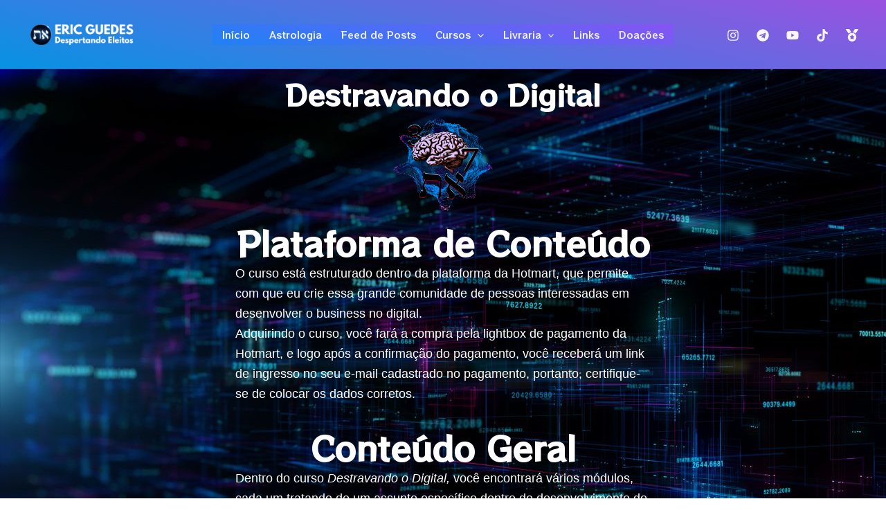

--- FILE ---
content_type: text/css
request_url: https://ericguedes.com.br/wp-content/uploads/elementor/css/post-485.css?ver=1769980252
body_size: 765
content:
.elementor-485 .elementor-element.elementor-element-50793086{--display:flex;--flex-direction:column;--container-widget-width:100%;--container-widget-height:initial;--container-widget-flex-grow:0;--container-widget-align-self:initial;--flex-wrap-mobile:wrap;--overlay-opacity:0.68;}.elementor-485 .elementor-element.elementor-element-50793086:not(.elementor-motion-effects-element-type-background), .elementor-485 .elementor-element.elementor-element-50793086 > .elementor-motion-effects-container > .elementor-motion-effects-layer{background-image:url("https://ericguedes.com.br/wp-content/uploads/2024/03/Fundo-site-1.jpg");}.elementor-485 .elementor-element.elementor-element-50793086::before, .elementor-485 .elementor-element.elementor-element-50793086 > .elementor-background-video-container::before, .elementor-485 .elementor-element.elementor-element-50793086 > .e-con-inner > .elementor-background-video-container::before, .elementor-485 .elementor-element.elementor-element-50793086 > .elementor-background-slideshow::before, .elementor-485 .elementor-element.elementor-element-50793086 > .e-con-inner > .elementor-background-slideshow::before, .elementor-485 .elementor-element.elementor-element-50793086 > .elementor-motion-effects-container > .elementor-motion-effects-layer::before{background-color:#000000;--background-overlay:'';}.elementor-widget-heading .elementor-heading-title{font-family:var( --e-global-typography-primary-font-family ), Sans-serif;font-weight:var( --e-global-typography-primary-font-weight );color:var( --e-global-color-primary );}.elementor-485 .elementor-element.elementor-element-c75c5d4{text-align:center;}.elementor-485 .elementor-element.elementor-element-c75c5d4 .elementor-heading-title{font-family:"RocknRoll One", Sans-serif;font-size:41px;font-weight:600;color:#FFFFFF;}.elementor-widget-image .widget-image-caption{color:var( --e-global-color-text );font-family:var( --e-global-typography-text-font-family ), Sans-serif;font-weight:var( --e-global-typography-text-font-weight );}.elementor-485 .elementor-element.elementor-element-b242cb5 img{max-width:26%;}.elementor-485 .elementor-element.elementor-element-1ba9b1a0 .elementor-wrapper{--video-aspect-ratio:1.77777;}.elementor-485 .elementor-element.elementor-element-45b27173{text-align:center;}.elementor-485 .elementor-element.elementor-element-45b27173 .elementor-heading-title{font-family:"RocknRoll One", Sans-serif;font-weight:600;color:#FFFFFF;}.elementor-widget-text-editor{font-family:var( --e-global-typography-text-font-family ), Sans-serif;font-weight:var( --e-global-typography-text-font-weight );color:var( --e-global-color-text );}.elementor-widget-text-editor.elementor-drop-cap-view-stacked .elementor-drop-cap{background-color:var( --e-global-color-primary );}.elementor-widget-text-editor.elementor-drop-cap-view-framed .elementor-drop-cap, .elementor-widget-text-editor.elementor-drop-cap-view-default .elementor-drop-cap{color:var( --e-global-color-primary );border-color:var( --e-global-color-primary );}.elementor-485 .elementor-element.elementor-element-6c76198a{color:#FFFFFF;}.elementor-485 .elementor-element.elementor-element-5ceaaf64{text-align:center;}.elementor-485 .elementor-element.elementor-element-5ceaaf64 .elementor-heading-title{font-family:"RocknRoll One", Sans-serif;font-weight:600;color:#FFFFFF;}.elementor-485 .elementor-element.elementor-element-5415c587{color:#FFFFFF;}.elementor-485 .elementor-element.elementor-element-21e2ec03{text-align:center;}.elementor-485 .elementor-element.elementor-element-21e2ec03 img{max-width:35%;}.elementor-485 .elementor-element.elementor-element-5c7ab514{color:#FFFFFF;}.elementor-485 .elementor-element.elementor-element-6d0d058a .elementor-wrapper{--video-aspect-ratio:1.77777;}.elementor-485 .elementor-element.elementor-element-6c030ce2{text-align:center;}.elementor-485 .elementor-element.elementor-element-6c030ce2 .elementor-heading-title{font-family:"RocknRoll One", Sans-serif;font-weight:600;color:#FFFFFF;}.elementor-485 .elementor-element.elementor-element-596f0328{color:#FFFFFF;}.elementor-485 .elementor-element.elementor-element-1eef580a{text-align:center;}.elementor-485 .elementor-element.elementor-element-1eef580a .elementor-heading-title{font-family:"RocknRoll One", Sans-serif;font-weight:600;color:#34B329;}.elementor-485 .elementor-element.elementor-element-4e6f5fb > .elementor-widget-container{margin:-23px 0px 0px 0px;}.elementor-485 .elementor-element.elementor-element-4e6f5fb{text-align:center;}.elementor-485 .elementor-element.elementor-element-4e6f5fb .elementor-heading-title{font-family:"RocknRoll One", Sans-serif;font-size:37px;font-weight:600;color:#398BFF;}.elementor-485 .elementor-element.elementor-element-48825bd4 > .elementor-widget-container{margin:0px 0px 40px 0px;}.elementor-485 .elementor-element.elementor-element-48825bd4.elementor-element{--align-self:center;}@media(max-width:767px){.elementor-485 .elementor-element.elementor-element-4e6f5fb .elementor-heading-title{font-size:20px;}}@media(min-width:768px){.elementor-485 .elementor-element.elementor-element-50793086{--content-width:600px;}}